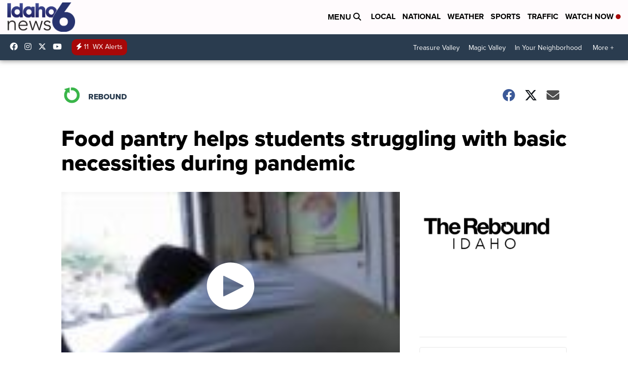

--- FILE ---
content_type: application/javascript; charset=utf-8
request_url: https://fundingchoicesmessages.google.com/f/AGSKWxVwqtSX_M2KkIfxxpMMdkl8Z4WeeeEU14eVJMfwFttfWy5rVmy0fJuvamKPwtZle0Dm72v-zkpIaac_3gIn2Ob9XD8f6vKbwhmlaC-sjyhNUl3u5g81PgRv5p7X5GP38Cx7bQLi95sAA2veA2Tq9yh_EdtN4HCSutURksUm_JeFUJSXKof8A-1X0HhS/__rightad1./common/ads_/left-ads./mjx-oas./adxv.
body_size: -1291
content:
window['aa8725b5-8ff0-4f0e-a7cd-64f54c5fba73'] = true;